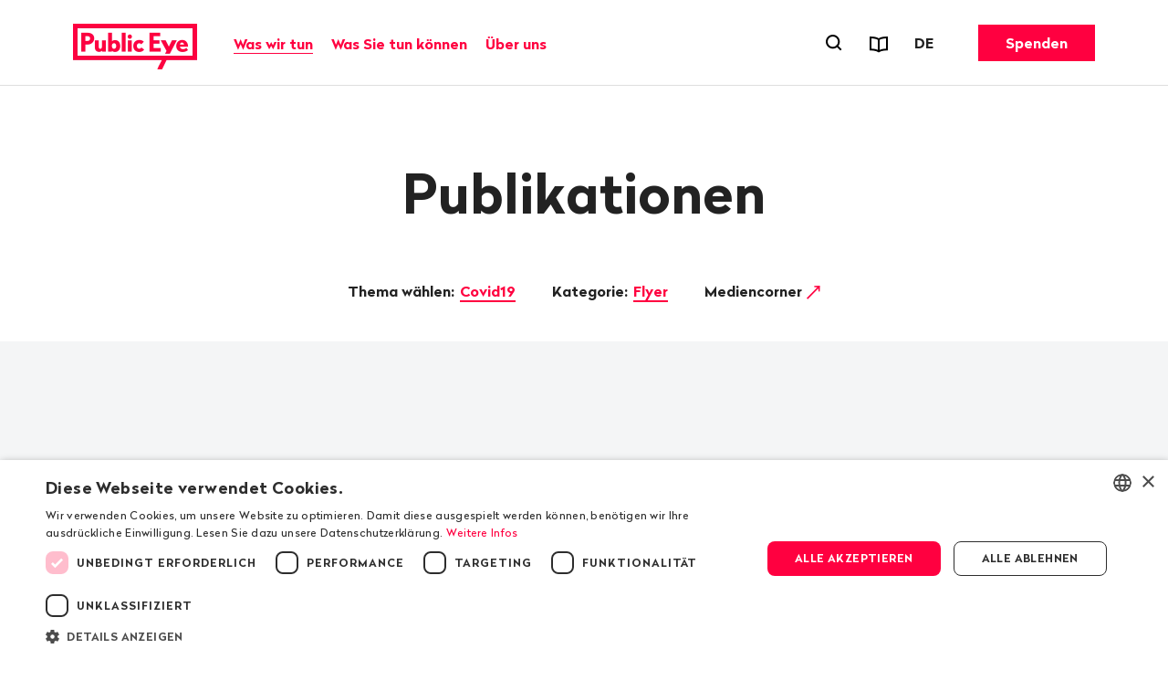

--- FILE ---
content_type: text/html; charset=utf-8
request_url: https://www.publiceye.ch/de/publikationen/publication-topic-covid19/publication-category-flyer
body_size: 9324
content:
<!DOCTYPE html>
<html itemscope="" lang="de" class="no-js theme">
<head>
    <meta charset="utf-8">

<!-- 
	—————————————————————————————————————————————————
	RTP GmbH | www.rtp.ch
	TYPO3 Application Development and Hosting
	—————————————————————————————————————————————————
	Hinderling Volkart AG | www.hinderlingvolkart.com
	Concept, Design and Frontend Development
	—————————————————————————————————————————————————

	This website is powered by TYPO3 - inspiring people to share!
	TYPO3 is a free open source Content Management Framework initially created by Kasper Skaarhoj and licensed under GNU/GPL.
	TYPO3 is copyright 1998-2026 of Kasper Skaarhoj. Extensions are copyright of their respective owners.
	Information and contribution at https://typo3.org/
-->

<link rel="icon" href="/_assets/e1d2467b52544dba28aa6a0d9dee112a/assets/img/graphics/favicon.ico" type="image/vnd.microsoft.icon">
<title>Publikationen | Public Eye</title>
<meta property="og:image" content="https://img.publiceye.ch/AdPTOVTvuapoMuzNlG1mk0BoVnkvQuZjkIv5BhxOjMw/rt:fill/w:1200/h:630/cb:b0ea4c3827c1b458b36533325060e8a02e9701a4/plain/https://www.publiceye.ch/fileadmin/img/PublicEye/Keyvisual_Public_Eye.png">
<meta property="og:image:url" content="https://img.publiceye.ch/AdPTOVTvuapoMuzNlG1mk0BoVnkvQuZjkIv5BhxOjMw/rt:fill/w:1200/h:630/cb:b0ea4c3827c1b458b36533325060e8a02e9701a4/plain/https://www.publiceye.ch/fileadmin/img/PublicEye/Keyvisual_Public_Eye.png">
<meta property="og:image:width" content="1200c">
<meta property="og:image:height" content="630c">
<meta property="og:type" content="website">
<meta property="og:title" content="Publikationen">
<meta property="og:description" content="Public Eye Reports und Publikationen">
<meta property="og:url" content="https://www.publiceye.ch/de/publikationen/publication-topic-covid19/publication-category-flyer">
<meta name="twitter:image" content="https://img.publiceye.ch/r-T7yIHiPccl0ZHQhh5APF7beuyKlVRV8fKyT1rOinE/rt:fill/w:1200/h:675/cb:b0ea4c3827c1b458b36533325060e8a02e9701a4/plain/https://www.publiceye.ch/fileadmin/img/PublicEye/Keyvisual_Public_Eye.png">
<meta name="twitter:title" content="Publikationen">
<meta name="twitter:description" content="Public Eye Reports und Publikationen">
<meta name="generator" content="TYPO3 CMS">
<meta name="description" content="Public Eye Reports und Publikationen">
<meta name="robots" content="index,follow">
<meta name="viewport" content="width=device-width, initial-scale=1.0">
<meta name="language" content="de-CH">
<meta name="format-detection" content="telephone=no">
<meta name="copyright" content="2026">


<link rel="stylesheet" href="/_assets/e1d2467b52544dba28aa6a0d9dee112a/assets/css/ui.css?1769088276" media="all">






<script type="text/javascript" charset="UTF-8" src="//geo.cookie-script.com/s/00579b78f474fcf3e9c44a63ba4c3bd4.js?country=us&region=eu"></script>            <meta name="twitter:card" content="summary_large_image"><link href="https://img.publiceye.ch/I5dPuoFvGciKx1daQaE_dS96h3L3l2POcoCxUwc5DPI/rt:fit/cb:c69f9f547aaa7f0ab52405e2627cc136f84800dc/plain/https://www.publiceye.ch/_assets/e1d2467b52544dba28aa6a0d9dee112a/assets/img/graphics/favicon-32x32.png" rel="icon" sizes="32x32" type="image/png"><link href="https://img.publiceye.ch/KzHSBiPZt0gcCrfZ16UIzLcudVUTNEqSIDdH0gE2h6E/rt:fit/cb:6760d9fec9e0c0ea2f6666e5ef3a4dbf7a79c2f1/plain/https://www.publiceye.ch/_assets/e1d2467b52544dba28aa6a0d9dee112a/assets/img/graphics/favicon-16x16.png" rel="icon" sizes="16x16" type="image/png"><link href="https://img.publiceye.ch/8Wm0w7h5NV0VNVb5L0nxrV-lakMuaWZo6v039Sz5jME/rt:fit/cb:7313a211ab51fddc181ee79776eec17166ca575c/plain/https://www.publiceye.ch/_assets/e1d2467b52544dba28aa6a0d9dee112a/assets/img/graphics/apple-touch-icon.png" rel="apple-touch-icon" type="image/png">            <!--[if !HTML5]>
                <meta content="IE=edge,chrome=1" http-equiv="X-UA-Compatible">
            <![endif]--><!-- Matomo -->
<script>
    var _paq = _paq || [];
    _paq.push(["setCookieDomain", "*.publiceye.ch"]);
    _paq.push(["setDomains", ["*.publiceye.ch"]]);
    _paq.push(['trackPageView']);
    _paq.push(['enableLinkTracking']);
    (function() {
        var u="https://analytics.rtp.ch/";
        _paq.push(['setTrackerUrl', u+'piwik.php']);_paq.push(['setSiteId', '20']);
        var d=document, g=d.createElement('script'), s=d.getElementsByTagName('script')[0];
        g.type='text/javascript'; g.async=true; g.defer=true; g.src=u+'piwik.js'; s.parentNode.insertBefore(g,s);
    })();
</script>
<!-- End Matomo Code -->
<link rel="canonical" href="https://www.publiceye.ch/de/publikationen/publication-topic-covid19/publication-category-flyer">

<link rel="alternate" hreflang="de-CH" href="https://www.publiceye.ch/de/publikationen/publication-topic-covid19/publication-category-flyer">
<link rel="alternate" hreflang="fr-FR" href="https://www.publiceye.ch/fr/publications/publication-topic-covid19/publication-category-depliant">
<link rel="alternate" hreflang="en-US" href="https://www.publiceye.ch/en/publications?tx_rtpconfigpubliceye_publication%5Baction%5D=list&amp;tx_rtpconfigpubliceye_publication%5Bcategory%5D=393&amp;tx_rtpconfigpubliceye_publication%5Bcontroller%5D=Publication&amp;tx_rtpconfigpubliceye_publication%5Btopic%5D=438&amp;cHash=50b2d7e8e87b609014cd24b40c9dbb11">
<link rel="alternate" hreflang="x-default" href="https://www.publiceye.ch/de/publikationen/publication-topic-covid19/publication-category-flyer">
</head>
<body>


<div id="body">

    <header id="header" class="Header" data-js-HeaderMenu>
        

    <p aria-level="1" class="visuallyhidden" role="heading">
        Navigieren auf publiceye.ch
    </p>
    <nav aria-describedby="Skiplinks--h2" class="Skiplinks" data-js-skiplinks id="Skiplinks">
        <p aria-level="2" class="visuallyhidden" id="Skiplinks--h2" role="heading">
            Schnellnavigation
        </p>
        <ul>
            <li>
                <a accesskey="1" title="[ALT + 1]" href="#main-content">
                    Inhalt
                </a>
            </li>
            <li>
                <a accesskey="2" title="[ALT + 2]" href="/de/">
                    Startseite
                </a>
            </li>
            <li>
                <a accesskey="3" title="[ALT + 3]" href="#headermainnav">
                    Navigation
                </a>
            </li>
            <li>
                
                <a accesskey="4" title="[ALT + 4]" href="/de/">
                    Sitemap
                </a>
            </li>
            <li>
                <a href="#searchOverlay" title="[ALT + 5]" accesskey="5" aria-expanded="false" data-js-flyout
                   data-flyout='{"focusInside":"input"}'>
                    Suche
                </a>
            </li>
        </ul>
    </nav>
    <div class="Header--menurow Header--menurow-mainmenu">
        <div class="Header--inner">
            <div class="Header--nav" data-js-autobreak="small">
                <div class="Header--nav--mainnav">
                    <a id="headerlogo" class="HeaderLogo" title="Public Eye, zur Homepage" href="/de/">
                        <img class="HeaderLogo-image HeaderLogo-image-desktop" alt="Public Eye, zur Homepage" src="https://img.publiceye.ch/T1yHnfLSA4SdI6N6DST-Qsd4wA5pdi7AmumzVDoNpYU/rt:force/w:272/h:100/cb:471ea7925a929f39a8923025681dc2b4c6e764d5/plain/https://www.publiceye.ch/_assets/e1d2467b52544dba28aa6a0d9dee112a/assets/img/logo/2x/Public_Eye_logo.png" width="272" height="100" />
                        <img class="HeaderLogo-image HeaderLogo-image-mobile" alt="Public Eye, zur Homepage" src="https://img.publiceye.ch/T11n_Qv6Wy95bTLUxfhATBH-CvjyETnNt0V4987G_uA/rt:force/w:172/h:60/cb:8f6a2e35fa8a6e0d0a48562fc1bb1e0eff811053/plain/https://www.publiceye.ch/_assets/e1d2467b52544dba28aa6a0d9dee112a/assets/img/logo/2x/Public_Eye_logo_Mobile.png" width="172" height="60" />
                    </a>

                    <nav class="HeaderMainNav subpage" id="headermainnav">
                        <p aria-level="2" class="visuallyhidden" role="heading">
                            Hauptnavigation
                        </p>
                        <ul class="HeaderMainNav--list"><li><button class="HeaderMainNav--link is-active" data-js-HeaderMenu-flyout-trigger="flyout2" type="button"><span class="HeaderMainNav--link--text">Was wir tun</span></button></li><li><button class="HeaderMainNav--link" data-js-HeaderMenu-flyout-trigger="flyout3" type="button"><span class="HeaderMainNav--link--text">Was Sie tun können</span></button></li><li><button class="HeaderMainNav--link" data-js-HeaderMenu-flyout-trigger="flyout2523" type="button"><span class="HeaderMainNav--link--text">Über uns</span></button></li></ul>

                        
                            <div class="HeaderMainNav--flyout" data-js-HeaderMenu-flyout="flyout2">
                                <div class="HeaderMainNav--flyout--inner">
                                    <nav class="HeaderMainNav--flyout--nav">
                                        
                                            
                                            
                                                    <div class="HeaderMainNav--flyout--section" style="order: 1;" data-page-id="2504">
                                                        <h3 class="HeaderMainNav--flyout--title">Unsere Publikationen</h3>
                                                        <ul class="HeaderMainNav--flyout--list">
                                                            
                                                                <li>
                                                                    
                                                                    <a class="HeaderMainNav--flyout--link"
                                                                       href="/de/publikationen/magazin" >
                                                                      Magazin
                                                                    </a>
                                                                </li>
                                                            
                                                                <li>
                                                                    
                                                                    <a class="HeaderMainNav--flyout--link"
                                                                       href="/de/was-wir-tun/unsere-publikationen/public-eye-jahresbericht" >
                                                                      Jahresbericht
                                                                    </a>
                                                                </li>
                                                            
                                                                <li>
                                                                    
                                                                    <a class="HeaderMainNav--flyout--link"
                                                                       href="/de/wir-muessen-reden-public-eye-spricht-klartext" >
                                                                      Podcast: Wir müssen reden.
                                                                    </a>
                                                                </li>
                                                            
                                                                <li>
                                                                    
                                                                    <a class="HeaderMainNav--flyout--link"
                                                                       href="/de/standpunkte" >
                                                                      Blog «Standpunkte»
                                                                    </a>
                                                                </li>
                                                            
                                                                <li>
                                                                    
                                                                    <a class="HeaderMainNav--flyout--link is-active"
                                                                       href="/de/publikationen" >
                                                                      Reports & Flyer
                                                                    </a>
                                                                </li>
                                                            
                                                                <li>
                                                                    
                                                                    <a class="HeaderMainNav--flyout--link"
                                                                       href="/de/newsletter" >
                                                                      Newsletter
                                                                    </a>
                                                                </li>
                                                            
                                                                <li>
                                                                    
                                                                    <a class="HeaderMainNav--flyout--link"
                                                                       href="/de/was-wir-tun/folgen-sie-uns" >
                                                                      Social Media
                                                                    </a>
                                                                </li>
                                                            
                                                                <li>
                                                                    
                                                                    <a class="HeaderMainNav--flyout--link"
                                                                       href="/de/was-sie-tun-koennen/bildung" >
                                                                      Schulmaterial
                                                                    </a>
                                                                </li>
                                                            
                                                        </ul>
                                                    </div>
                                                
                                        
                                            
                                            
                                                    <div class="HeaderMainNav--flyout--section" style="order: 4;" data-page-id="2514">
                                                        <h3 class="HeaderMainNav--flyout--title">Unsere Auftritte</h3>
                                                        <ul class="HeaderMainNav--flyout--list">
                                                            
                                                                <li>
                                                                    
                                                                    <a class="HeaderMainNav--flyout--link"
                                                                       href="/de/was-sie-tun-koennen/schulbesuche" >
                                                                      Schulbesuche
                                                                    </a>
                                                                </li>
                                                            
                                                                <li>
                                                                    
                                                                    <a class="HeaderMainNav--flyout--link"
                                                                       href="/de/events" >
                                                                      Events
                                                                    </a>
                                                                </li>
                                                            
                                                        </ul>
                                                    </div>
                                                
                                        
                                            
                                            
                                                    
                                                        <div class="HeaderMainNav--flyout--section" style="order: 1;" data-page-id="4">
                                                            <h3 class="HeaderMainNav--flyout--title">Unsere Themen</h3>
                                                            <ul class="HeaderMainNav--flyout--list">
                                                                
                                                                    
                                                                        <li>
                                                                            <a class="HeaderMainNav--flyout--link" href="/de/themen/agrarrohstoffe" >Agrarrohstoffe</a>
                                                                        </li>
                                                                    
                                                                
                                                                    
                                                                        <li>
                                                                            <a class="HeaderMainNav--flyout--link" href="/de/themen/corporate-capture" >Corporate Capture</a>
                                                                        </li>
                                                                    
                                                                
                                                                    
                                                                        <li>
                                                                            <a class="HeaderMainNav--flyout--link" href="/de/themen/handelspolitik" >Handelspolitik</a>
                                                                        </li>
                                                                    
                                                                
                                                                    
                                                                        <li>
                                                                            <a class="HeaderMainNav--flyout--link" href="/de/was-wir-tun/investigation-award" >Investigation Award</a>
                                                                        </li>
                                                                    
                                                                
                                                                    
                                                                        <li>
                                                                            <a class="HeaderMainNav--flyout--link" href="/de/themen/konzernverantwortung" >Konzernverantwortung</a>
                                                                        </li>
                                                                    
                                                                
                                                                    
                                                                        <li>
                                                                            <a class="HeaderMainNav--flyout--link" href="/de/themen/korruption" >Korruption</a>
                                                                        </li>
                                                                    
                                                                
                                                                    
                                                                        <li>
                                                                            <a class="HeaderMainNav--flyout--link" href="/de/themen/kritischer-konsum" >Kritischer Konsum</a>
                                                                        </li>
                                                                    
                                                                
                                                            </ul>
                                                        </div>
                                                    
                                                        <div class="HeaderMainNav--flyout--section" style="order: 1;" data-page-id="4">
                                                            <span class="HeaderMainNav--flyout--title">&nbsp;</span>
                                                            <ul class="HeaderMainNav--flyout--list">
                                                                
                                                                    
                                                                        <li>
                                                                            <a class="HeaderMainNav--flyout--link" href="/de/themen/mode" >Mode</a>
                                                                        </li>
                                                                    
                                                                
                                                                    
                                                                        <li>
                                                                            <a class="HeaderMainNav--flyout--link" href="/de/themen/pestizide" >Pestizide</a>
                                                                        </li>
                                                                    
                                                                
                                                                    
                                                                        <li>
                                                                            <a class="HeaderMainNav--flyout--link" href="/de/themen/pharmaindustrie" >Pharmaindustrie</a>
                                                                        </li>
                                                                    
                                                                
                                                                    
                                                                        <li>
                                                                            <a class="HeaderMainNav--flyout--link" href="/de/themen/rohstoffe" >Rohstoffe</a>
                                                                        </li>
                                                                    
                                                                
                                                                    
                                                                        <li>
                                                                            <a class="HeaderMainNav--flyout--link" href="/de/themen/saatgut" >Saatgut</a>
                                                                        </li>
                                                                    
                                                                
                                                                    
                                                                        <li>
                                                                            <a class="HeaderMainNav--flyout--link" href="/de/themen/ukraine" >Ukraine</a>
                                                                        </li>
                                                                    
                                                                
                                                                    
                                                                        <li>
                                                                            <a class="HeaderMainNav--flyout--link" href="/de/archiv" >Archiv</a>
                                                                        </li>
                                                                    
                                                                
                                                            </ul>
                                                        </div>
                                                    
                                                
                                        
                                    </nav>
                                    <button class="HeaderMainNav--flyout--close" data-js-HeaderMenu-flyout-trigger="flyout2" type="button">
                                        <span class="visuallyhidden">Schliessen</span>
                                    </button>
                                </div>
                            </div>
                        
                            <div class="HeaderMainNav--flyout" data-js-HeaderMenu-flyout="flyout3">
                                <div class="HeaderMainNav--flyout--inner">
                                    <nav class="HeaderMainNav--flyout--nav">
                                        
                                            
                                            
                                                    <div class="HeaderMainNav--flyout--section" style="order: 1;" data-page-id="2537">
                                                        <h3 class="HeaderMainNav--flyout--title">Mitgliedschaft</h3>
                                                        <ul class="HeaderMainNav--flyout--list">
                                                            
                                                                <li>
                                                                    
                                                                    <a class="HeaderMainNav--flyout--link"
                                                                       href="/de/was-sie-tun-koennen/mitgliedschaft" >
                                                                      Mitglied werden
                                                                    </a>
                                                                </li>
                                                            
                                                                <li>
                                                                    
                                                                    <a class="HeaderMainNav--flyout--link"
                                                                       href="/de/was-sie-tun-koennen/mitgliedschaft/geschenkmitgliedschaft" >
                                                                      Mitgliedschaft verschenken
                                                                    </a>
                                                                </li>
                                                            
                                                                <li>
                                                                    
                                                                    <a class="HeaderMainNav--flyout--link"
                                                                       href="/de/was-sie-tun-koennen/mitgliedschaft/schnupperabo" >
                                                                      Probeabo Magazin
                                                                    </a>
                                                                </li>
                                                            
                                                        </ul>
                                                    </div>
                                                
                                        
                                            
                                            
                                                    <div class="HeaderMainNav--flyout--section" style="order: 1;" data-page-id="2540">
                                                        <h3 class="HeaderMainNav--flyout--title">Spenden und Legate</h3>
                                                        <ul class="HeaderMainNav--flyout--list">
                                                            
                                                                <li>
                                                                    
                                                                    <a class="HeaderMainNav--flyout--link"
                                                                       href="/de/was-sie-tun-koennen/spenden" >
                                                                      Spenden
                                                                    </a>
                                                                </li>
                                                            
                                                                <li>
                                                                    
                                                                    <a class="HeaderMainNav--flyout--link"
                                                                       href="/de/spenden/legate-erbschaften" >
                                                                      Legate und Erbschaften
                                                                    </a>
                                                                </li>
                                                            
                                                        </ul>
                                                    </div>
                                                
                                        
                                            
                                            
                                                    <div class="HeaderMainNav--flyout--section" style="order: 1;" data-page-id="2543">
                                                        <h3 class="HeaderMainNav--flyout--title">Aktiv werden</h3>
                                                        <ul class="HeaderMainNav--flyout--list">
                                                            
                                                                <li>
                                                                    
                                                                    <a class="HeaderMainNav--flyout--link"
                                                                       href="/de/was-wir-tun/folgen-sie-uns" >
                                                                      Folgen Sie uns
                                                                    </a>
                                                                </li>
                                                            
                                                                <li>
                                                                    
                                                                    <a class="HeaderMainNav--flyout--link"
                                                                       href="/de/was-sie-tun-koennen/freiwilliges-engagement" >
                                                                      Sich freiwillig engagieren
                                                                    </a>
                                                                </li>
                                                            
                                                                <li>
                                                                    
                                                                    <a class="HeaderMainNav--flyout--link"
                                                                       href="/de/was-sie-tun-koennen/petitionen-und-mitmachaktionen" >
                                                                      Petitionen unterschreiben
                                                                    </a>
                                                                </li>
                                                            
                                                                <li>
                                                                    
                                                                    <a class="HeaderMainNav--flyout--link"
                                                                       href="/de/bestellung/kaffeeposter-bestellen" >
                                                                      Kaffeeposter bestellen
                                                                    </a>
                                                                </li>
                                                            
                                                                <li>
                                                                    
                                                                    <a class="HeaderMainNav--flyout--link"
                                                                       href="/de/themen/kritischer-konsum" >
                                                                      Kritisch konsumieren
                                                                    </a>
                                                                </li>
                                                            
                                                                <li>
                                                                    
                                                                    <a class="HeaderMainNav--flyout--link"
                                                                       href="/de/was-sie-tun-koennen/bildung" >
                                                                      Jugendliche sensibilisieren
                                                                    </a>
                                                                </li>
                                                            
                                                        </ul>
                                                    </div>
                                                
                                        
                                    </nav>
                                    <button class="HeaderMainNav--flyout--close" data-js-HeaderMenu-flyout-trigger="flyout3" type="button">
                                        <span class="visuallyhidden">Schliessen</span>
                                    </button>
                                </div>
                            </div>
                        
                            <div class="HeaderMainNav--flyout" data-js-HeaderMenu-flyout="flyout2523">
                                <div class="HeaderMainNav--flyout--inner">
                                    <nav class="HeaderMainNav--flyout--nav">
                                        
                                            
                                            
                                                    <div class="HeaderMainNav--flyout--section" style="order: 1;" data-page-id="2501">
                                                        <h3 class="HeaderMainNav--flyout--title">Über uns</h3>
                                                        <ul class="HeaderMainNav--flyout--list">
                                                            
                                                                <li>
                                                                    
                                                                    <a class="HeaderMainNav--flyout--link"
                                                                       href="/de/portrait" >
                                                                      Portrait
                                                                    </a>
                                                                </li>
                                                            
                                                                <li>
                                                                    
                                                                    <a class="HeaderMainNav--flyout--link"
                                                                       href="/de/was-wir-tun/organisation" >
                                                                      Organisation
                                                                    </a>
                                                                </li>
                                                            
                                                                <li>
                                                                    
                                                                    <a class="HeaderMainNav--flyout--link"
                                                                       href="/de/was-wir-tun/organisation/team" >
                                                                      Team
                                                                    </a>
                                                                </li>
                                                            
                                                                <li>
                                                                    
                                                                    <a class="HeaderMainNav--flyout--link"
                                                                       href="/de/was-wir-tun/organisation/vorstand" >
                                                                      Vorstand
                                                                    </a>
                                                                </li>
                                                            
                                                                <li>
                                                                    
                                                                    <a class="HeaderMainNav--flyout--link"
                                                                       href="/de/was-wir-tun/unsere-publikationen/public-eye-jahresbericht" >
                                                                      Jahresbericht
                                                                    </a>
                                                                </li>
                                                            
                                                                <li>
                                                                    
                                                                    <a class="HeaderMainNav--flyout--link"
                                                                       href="/de/was-wir-tun/50-jahre-public-eye" >
                                                                      Geschichte
                                                                    </a>
                                                                </li>
                                                            
                                                                <li>
                                                                    
                                                                    <a class="HeaderMainNav--flyout--link"
                                                                       href="/de/was-wir-tun/organisation/jobs" >
                                                                      Jobs
                                                                    </a>
                                                                </li>
                                                            
                                                        </ul>
                                                    </div>
                                                
                                        
                                            
                                            
                                                    <div class="HeaderMainNav--flyout--section" style="order: 1;" data-page-id="2526">
                                                        <h3 class="HeaderMainNav--flyout--title">Service</h3>
                                                        <ul class="HeaderMainNav--flyout--list">
                                                            
                                                                <li>
                                                                    
                                                                    <a class="HeaderMainNav--flyout--link"
                                                                       href="/de/media-corner" >
                                                                      Medien
                                                                    </a>
                                                                </li>
                                                            
                                                                <li>
                                                                    
                                                                    <a class="HeaderMainNav--flyout--link"
                                                                       href="/de/kontakt" >
                                                                      Kontakt & Adressänderung
                                                                    </a>
                                                                </li>
                                                            
                                                                <li>
                                                                    
                                                                    <a class="HeaderMainNav--flyout--link"
                                                                       href="/de/events" >
                                                                      Events
                                                                    </a>
                                                                </li>
                                                            
                                                        </ul>
                                                    </div>
                                                
                                        
                                    </nav>
                                    <button class="HeaderMainNav--flyout--close" data-js-HeaderMenu-flyout-trigger="flyout2523" type="button">
                                        <span class="visuallyhidden">Schliessen</span>
                                    </button>
                                </div>
                            </div>
                        
                    </nav>
                </div>
                <div class="Header--nav--services">
                    <ul class="HeaderMetaNav">
                        <li class="HeaderMetaNav--item">
                            <button class="HeaderMetaNav--link-search SearchMenuToggle"
                                    data-js-HeaderMenu-search-trigger
                                    data-title="Suchformular öffnen"
                                    type="button">
                                <span class="visuallyhidden">
                                    Suchformular öffnen
                                </span>
                            </button>
                        </li>
                        <li class="HeaderMetaNav--item">
                            <a data-title="Reports &amp; Flyer" class="HeaderMetaNav--link" href="/de/publikationen">
                                <span class="Icon" data-icon="publications"></span>
                                <span class="visuallyhidden">
                                    Reports & Flyer
                                </span>
                            </a>
                        </li>
                        <li class="HeaderMetaNav--item">
                            <div class="DropDown LanguageSwitch" data-js-DropDown>
                                <button class="DropDown--trigger" data-js-DropDown-trigger
                                        data-title="Sprache"
                                        type="button">
                                    <span aria-hidden="true" class="DropDown--trigger--label">
                                        DE
                                    </span>
                                    <span class="visuallyhidden">
                                        Sprache wechseln. Aktuell gewählte Sprache ist: DE
                                    </span>
                                </button>

                                <div class="DropDown--dropdown" data-js-DropDown-container>
                                    <ul class="DropDown--list">
                                        
                                            
                                                <li class="DropDown--list--item">
                                                    <a href="/de/publikationen/publication-topic-covid19/publication-category-flyer" class="DropDown--link"
                                                       data-lang="DE">Deutsch</a>
                                                </li>
                                            
                                        
                                            
                                                <li class="DropDown--list--item">
                                                    <a href="/fr/publications/publication-topic-covid19/publication-category-depliant" class="DropDown--link"
                                                       data-lang="FR">Français</a>
                                                </li>
                                            
                                        
                                            
                                                <li class="DropDown--list--item">
                                                    <a href="/en/publications?tx_rtpconfigpubliceye_publication%5Baction%5D=list&amp;tx_rtpconfigpubliceye_publication%5Bcategory%5D=393&amp;tx_rtpconfigpubliceye_publication%5Bcontroller%5D=Publication&amp;tx_rtpconfigpubliceye_publication%5Btopic%5D=438&amp;cHash=50b2d7e8e87b609014cd24b40c9dbb11" class="DropDown--link"
                                                       data-lang="EN">English</a>
                                                </li>
                                            
                                        
                                    </ul>
                                    <button class="DropDown--close" data-js-DropDown-trigger>
                                        Schliessen
                                    </button>
                                </div>
                            </div>
                        </li>
                    </ul>
                    <a href="/de/was-sie-tun-koennen/spenden" class="Button HeaderCTA">Spenden</a>
                </div>
                <div class="Header--nav--mobile">
                    <button class="MobileMenuToggle" data-js-HeaderMenu-mobile-trigger type="button">
                        <span class="visuallyhidden">Menu öffnen</span>
                        <span class="MobileMenuToggle--line"></span>
                        <span class="MobileMenuToggle--line"></span>
                        <span class="MobileMenuToggle--line"></span>
                    </button>
                </div>
            </div>
        </div>
    </div>

    

    <div class="Header--search" data-js-HeaderMenu-search-container>
        <div class="HeaderSearchbar">
            <div class="HeaderSearchbar--inner">
                <div class="HeaderSearchbar--form">
                    <label class="visuallyhidden" for="desktopsearch">
                        Suchbegriff
                    </label>
                    <input disabled="disabled" class="HeaderSearchbar--input addsearch" id="desktopsearch"
                           placeholder="Suchbegriff" type="text">
                    <button class="HeaderSearchbar--submit" title="Suchen"
                            type="submit">
                        <span class="visuallyhidden">
                            Suchen
                        </span>
                    </button>
                </div>
            </div>
        </div>
        <button class="HeaderSearchbar--close" data-js-HeaderMenu-search-trigger>
            Suche schliessen
        </button>
    </div>
    <div aria-hidden="true" class="HeaderMobile" data-js-HeaderMenu-mobile-container id="headermobile">
        <div class="HeaderMobile--inner">
            <div class="HeaderSearchbar">
                <div class="HeaderSearchbar--inner">
                    <div class="HeaderSearchbar--form">
                        <label class="visuallyhidden" for="mobilesearch">
                            Suchbegriff
                        </label>
                        <input disabled="disabled" class="HeaderSearchbar--input addsearch" id="mobilesearch"
                               placeholder="Suchbegriff" type="text">
                        <button class="HeaderSearchbar--submit" title="Suchen"
                                type="submit">
                            <span class="visuallyhidden">
                                Suchen
                            </span>
                        </button>
                    </div>
                </div>
            </div>
            <nav class="HeaderMobile--nav">
                <ul class="HeaderMobile--navlist">

                    
                        <li class="HeaderMobile--navlist--item HeaderMobile--navlist--item--dropdown js-collapsible" data-collapsible-options='{&quot;scrollToView&quot;:false}'>
                            <button class="HeaderMobile--navlist--link js-collapsible--toggle">Was wir tun</button>
                            <div class="HeaderMobile--categories js-collapsible--container" data-page-id="2">
                                
                                    <h3 class="HeaderMobile--category--title">Unsere Publikationen</h3>
                                    <ul class="HeaderMobile--categorylist">
                                        
                                                
                                                    <li class="HeaderMobile--categorylist--item">
                                                        <a class="HeaderMobile--categorylist--link" href="/de/publikationen/magazin">Magazin</a>
                                                    </li>
                                                
                                                    <li class="HeaderMobile--categorylist--item">
                                                        <a class="HeaderMobile--categorylist--link" href="/de/was-wir-tun/unsere-publikationen/public-eye-jahresbericht">Jahresbericht</a>
                                                    </li>
                                                
                                                    <li class="HeaderMobile--categorylist--item">
                                                        <a class="HeaderMobile--categorylist--link" href="/de/wir-muessen-reden-public-eye-spricht-klartext">Podcast: Wir müssen reden.</a>
                                                    </li>
                                                
                                                    <li class="HeaderMobile--categorylist--item">
                                                        <a class="HeaderMobile--categorylist--link" href="/de/standpunkte">Blog «Standpunkte»</a>
                                                    </li>
                                                
                                                    <li class="HeaderMobile--categorylist--item is-active">
                                                        <a class="HeaderMobile--categorylist--link" href="/de/publikationen">Reports & Flyer</a>
                                                    </li>
                                                
                                                    <li class="HeaderMobile--categorylist--item">
                                                        <a class="HeaderMobile--categorylist--link" href="/de/newsletter">Newsletter</a>
                                                    </li>
                                                
                                                    <li class="HeaderMobile--categorylist--item">
                                                        <a class="HeaderMobile--categorylist--link" href="/de/was-wir-tun/folgen-sie-uns">Social Media</a>
                                                    </li>
                                                
                                                    <li class="HeaderMobile--categorylist--item">
                                                        <a class="HeaderMobile--categorylist--link" href="/de/was-sie-tun-koennen/bildung">Schulmaterial</a>
                                                    </li>
                                                
                                            
                                    </ul>
                                
                                    <h3 class="HeaderMobile--category--title">Unsere Auftritte</h3>
                                    <ul class="HeaderMobile--categorylist">
                                        
                                                
                                                    <li class="HeaderMobile--categorylist--item">
                                                        <a class="HeaderMobile--categorylist--link" href="/de/was-sie-tun-koennen/schulbesuche">Schulbesuche</a>
                                                    </li>
                                                
                                                    <li class="HeaderMobile--categorylist--item">
                                                        <a class="HeaderMobile--categorylist--link" href="/de/events">Events</a>
                                                    </li>
                                                
                                            
                                    </ul>
                                
                                    <h3 class="HeaderMobile--category--title">Unsere Themen</h3>
                                    <ul class="HeaderMobile--categorylist">
                                        
                                                
                                                    
                                                        
                                                            <li class="HeaderMobile--categorylist--item">
                                                                <a class="HeaderMobile--categorylist--link" href="/de/themen/agrarrohstoffe">Agrarrohstoffe</a>
                                                            </li>
                                                        
                                                    
                                                        
                                                            <li class="HeaderMobile--categorylist--item">
                                                                <a class="HeaderMobile--categorylist--link" href="/de/themen/corporate-capture">Corporate Capture</a>
                                                            </li>
                                                        
                                                    
                                                        
                                                            <li class="HeaderMobile--categorylist--item">
                                                                <a class="HeaderMobile--categorylist--link" href="/de/themen/handelspolitik">Handelspolitik</a>
                                                            </li>
                                                        
                                                    
                                                        
                                                            <li class="HeaderMobile--categorylist--item">
                                                                <a class="HeaderMobile--categorylist--link" href="/de/was-wir-tun/investigation-award">Investigation Award</a>
                                                            </li>
                                                        
                                                    
                                                        
                                                            <li class="HeaderMobile--categorylist--item">
                                                                <a class="HeaderMobile--categorylist--link" href="/de/themen/konzernverantwortung">Konzernverantwortung</a>
                                                            </li>
                                                        
                                                    
                                                        
                                                            <li class="HeaderMobile--categorylist--item">
                                                                <a class="HeaderMobile--categorylist--link" href="/de/themen/korruption">Korruption</a>
                                                            </li>
                                                        
                                                    
                                                        
                                                            <li class="HeaderMobile--categorylist--item">
                                                                <a class="HeaderMobile--categorylist--link" href="/de/themen/kritischer-konsum">Kritischer Konsum</a>
                                                            </li>
                                                        
                                                    
                                                
                                                    
                                                        
                                                            <li class="HeaderMobile--categorylist--item">
                                                                <a class="HeaderMobile--categorylist--link" href="/de/themen/mode">Mode</a>
                                                            </li>
                                                        
                                                    
                                                        
                                                            <li class="HeaderMobile--categorylist--item">
                                                                <a class="HeaderMobile--categorylist--link" href="/de/themen/pestizide">Pestizide</a>
                                                            </li>
                                                        
                                                    
                                                        
                                                            <li class="HeaderMobile--categorylist--item">
                                                                <a class="HeaderMobile--categorylist--link" href="/de/themen/pharmaindustrie">Pharmaindustrie</a>
                                                            </li>
                                                        
                                                    
                                                        
                                                            <li class="HeaderMobile--categorylist--item">
                                                                <a class="HeaderMobile--categorylist--link" href="/de/themen/rohstoffe">Rohstoffe</a>
                                                            </li>
                                                        
                                                    
                                                        
                                                            <li class="HeaderMobile--categorylist--item">
                                                                <a class="HeaderMobile--categorylist--link" href="/de/themen/saatgut">Saatgut</a>
                                                            </li>
                                                        
                                                    
                                                        
                                                            <li class="HeaderMobile--categorylist--item">
                                                                <a class="HeaderMobile--categorylist--link" href="/de/themen/ukraine">Ukraine</a>
                                                            </li>
                                                        
                                                    
                                                        
                                                            <li class="HeaderMobile--categorylist--item">
                                                                <a class="HeaderMobile--categorylist--link" href="/de/archiv">Archiv</a>
                                                            </li>
                                                        
                                                    
                                                
                                            
                                    </ul>
                                
                            </div>
                        </li>
                    
                        <li class="HeaderMobile--navlist--item HeaderMobile--navlist--item--dropdown js-collapsible" data-collapsible-options='{&quot;scrollToView&quot;:false}'>
                            <button class="HeaderMobile--navlist--link js-collapsible--toggle">Was Sie tun können</button>
                            <div class="HeaderMobile--categories js-collapsible--container" data-page-id="3">
                                
                                    <h3 class="HeaderMobile--category--title">Mitgliedschaft</h3>
                                    <ul class="HeaderMobile--categorylist">
                                        
                                                
                                                    <li class="HeaderMobile--categorylist--item">
                                                        <a class="HeaderMobile--categorylist--link" href="/de/was-sie-tun-koennen/mitgliedschaft">Mitglied werden</a>
                                                    </li>
                                                
                                                    <li class="HeaderMobile--categorylist--item">
                                                        <a class="HeaderMobile--categorylist--link" href="/de/was-sie-tun-koennen/mitgliedschaft/geschenkmitgliedschaft">Mitgliedschaft verschenken</a>
                                                    </li>
                                                
                                                    <li class="HeaderMobile--categorylist--item">
                                                        <a class="HeaderMobile--categorylist--link" href="/de/was-sie-tun-koennen/mitgliedschaft/schnupperabo">Probeabo Magazin</a>
                                                    </li>
                                                
                                            
                                    </ul>
                                
                                    <h3 class="HeaderMobile--category--title">Spenden und Legate</h3>
                                    <ul class="HeaderMobile--categorylist">
                                        
                                                
                                                    <li class="HeaderMobile--categorylist--item">
                                                        <a class="HeaderMobile--categorylist--link" href="/de/was-sie-tun-koennen/spenden">Spenden</a>
                                                    </li>
                                                
                                                    <li class="HeaderMobile--categorylist--item">
                                                        <a class="HeaderMobile--categorylist--link" href="/de/spenden/legate-erbschaften">Legate und Erbschaften</a>
                                                    </li>
                                                
                                            
                                    </ul>
                                
                                    <h3 class="HeaderMobile--category--title">Aktiv werden</h3>
                                    <ul class="HeaderMobile--categorylist">
                                        
                                                
                                                    <li class="HeaderMobile--categorylist--item">
                                                        <a class="HeaderMobile--categorylist--link" href="/de/was-wir-tun/folgen-sie-uns">Folgen Sie uns</a>
                                                    </li>
                                                
                                                    <li class="HeaderMobile--categorylist--item">
                                                        <a class="HeaderMobile--categorylist--link" href="/de/was-sie-tun-koennen/freiwilliges-engagement">Sich freiwillig engagieren</a>
                                                    </li>
                                                
                                                    <li class="HeaderMobile--categorylist--item">
                                                        <a class="HeaderMobile--categorylist--link" href="/de/was-sie-tun-koennen/petitionen-und-mitmachaktionen">Petitionen unterschreiben</a>
                                                    </li>
                                                
                                                    <li class="HeaderMobile--categorylist--item">
                                                        <a class="HeaderMobile--categorylist--link" href="/de/bestellung/kaffeeposter-bestellen">Kaffeeposter bestellen</a>
                                                    </li>
                                                
                                                    <li class="HeaderMobile--categorylist--item">
                                                        <a class="HeaderMobile--categorylist--link" href="/de/themen/kritischer-konsum">Kritisch konsumieren</a>
                                                    </li>
                                                
                                                    <li class="HeaderMobile--categorylist--item">
                                                        <a class="HeaderMobile--categorylist--link" href="/de/was-sie-tun-koennen/bildung">Jugendliche sensibilisieren</a>
                                                    </li>
                                                
                                            
                                    </ul>
                                
                            </div>
                        </li>
                    
                        <li class="HeaderMobile--navlist--item HeaderMobile--navlist--item--dropdown js-collapsible" data-collapsible-options='{&quot;scrollToView&quot;:false}'>
                            <button class="HeaderMobile--navlist--link js-collapsible--toggle">Über uns</button>
                            <div class="HeaderMobile--categories js-collapsible--container" data-page-id="2523">
                                
                                    <h3 class="HeaderMobile--category--title">Über uns</h3>
                                    <ul class="HeaderMobile--categorylist">
                                        
                                                
                                                    <li class="HeaderMobile--categorylist--item">
                                                        <a class="HeaderMobile--categorylist--link" href="/de/portrait">Portrait</a>
                                                    </li>
                                                
                                                    <li class="HeaderMobile--categorylist--item">
                                                        <a class="HeaderMobile--categorylist--link" href="/de/was-wir-tun/organisation">Organisation</a>
                                                    </li>
                                                
                                                    <li class="HeaderMobile--categorylist--item">
                                                        <a class="HeaderMobile--categorylist--link" href="/de/was-wir-tun/organisation/team">Team</a>
                                                    </li>
                                                
                                                    <li class="HeaderMobile--categorylist--item">
                                                        <a class="HeaderMobile--categorylist--link" href="/de/was-wir-tun/organisation/vorstand">Vorstand</a>
                                                    </li>
                                                
                                                    <li class="HeaderMobile--categorylist--item">
                                                        <a class="HeaderMobile--categorylist--link" href="/de/was-wir-tun/unsere-publikationen/public-eye-jahresbericht">Jahresbericht</a>
                                                    </li>
                                                
                                                    <li class="HeaderMobile--categorylist--item">
                                                        <a class="HeaderMobile--categorylist--link" href="/de/was-wir-tun/50-jahre-public-eye">Geschichte</a>
                                                    </li>
                                                
                                                    <li class="HeaderMobile--categorylist--item">
                                                        <a class="HeaderMobile--categorylist--link" href="/de/was-wir-tun/organisation/jobs">Jobs</a>
                                                    </li>
                                                
                                            
                                    </ul>
                                
                                    <h3 class="HeaderMobile--category--title">Service</h3>
                                    <ul class="HeaderMobile--categorylist">
                                        
                                                
                                                    <li class="HeaderMobile--categorylist--item">
                                                        <a class="HeaderMobile--categorylist--link" href="/de/media-corner">Medien</a>
                                                    </li>
                                                
                                                    <li class="HeaderMobile--categorylist--item">
                                                        <a class="HeaderMobile--categorylist--link" href="/de/kontakt">Kontakt & Adressänderung</a>
                                                    </li>
                                                
                                                    <li class="HeaderMobile--categorylist--item">
                                                        <a class="HeaderMobile--categorylist--link" href="/de/events">Events</a>
                                                    </li>
                                                
                                            
                                    </ul>
                                
                            </div>
                        </li>
                    
                </ul>
            </nav>
            <nav class="HeaderMobile--lang">
                <span class="visuallyhidden">
                    Sprache wechseln. Aktuell gewählte Sprache ist: DE
                </span>
                <ul class="HeaderMobile--langlist">
                    
                        
                            <li class="HeaderMobile--langlist--item">
                                <a href="/de/publikationen/publication-topic-covid19/publication-category-flyer" class="HeaderMobile--langlist--link is-active">DE</a>
                            </li>
                        
                    
                        
                            <li class="HeaderMobile--langlist--item">
                                <a href="/fr/publications/publication-topic-covid19/publication-category-depliant" class="HeaderMobile--langlist--link">FR</a>
                            </li>
                        
                    
                        
                            <li class="HeaderMobile--langlist--item">
                                <a href="/en/publications?tx_rtpconfigpubliceye_publication%5Baction%5D=list&amp;tx_rtpconfigpubliceye_publication%5Bcategory%5D=393&amp;tx_rtpconfigpubliceye_publication%5Bcontroller%5D=Publication&amp;tx_rtpconfigpubliceye_publication%5Btopic%5D=438&amp;cHash=50b2d7e8e87b609014cd24b40c9dbb11" class="HeaderMobile--langlist--link">EN</a>
                            </li>
                        
                    
                </ul>
            </nav>
            <button class="HeaderMobile--close" data-js-HeaderMenu-mobile-trigger>
                Menu schliessen
            </button>
        </div>
    </div>


    </header>

    
    

    <div class="site-content" id="main-content" role="main">
        
                
                        
    
    

    
            
        

    <div class="SectionTitle center">
        <h1 class="SectionTitle--inner">
            
            
                <span class="SectionTitle--title">
                    Publikationen
                </span>
            
        </h1>

        
    </div>

    


                    
            
        

    


        


    <div class="Filter">
        <div class="Filter--inner">
            

    <div class="Filter--section">
        <span class="Filter-Select--label" id="FilterSelectTopic">
            Thema wählen:
        </span>

        <div class="DropDown Filter-Select--select" data-js-DropDown>
            <button aria-labelledby="FilterSelectTopic" class="DropDown--trigger" data-js-DropDown-trigger
                    type="button">
                <span aria-hidden="true" class="DropDown--trigger--label">
                    
                            Covid19
                        
                </span>
            </button>
            <div class="DropDown--dropdown" data-js-DropDown-container>
                <ul class="DropDown--list">
                    <li class="DropDown--list--item">
                        <a class="DropDown--link" href="/de/publikationen/publication-category-flyer">
                                    <span>
                                        Alle
                                    </span>
                        </a>
                    </li>
                    
                        <li class="DropDown--list--item">
                            <a class="DropDown--link" href="/de/publikationen/publication-topic-agrarrohstoffe/publication-category-flyer">
                                <span>Agrarrohstoffe</span>
                            </a>
                        </li>
                    
                        <li class="DropDown--list--item">
                            <a class="DropDown--link" href="/de/publikationen/publication-topic-biopiraterie/publication-category-flyer">
                                <span>Biopiraterie</span>
                            </a>
                        </li>
                    
                        <li class="DropDown--list--item">
                            <a class="DropDown--link is-selected" href="/de/publikationen/publication-topic-covid19/publication-category-flyer">
                                <span>Covid19</span>
                            </a>
                        </li>
                    
                        <li class="DropDown--list--item">
                            <a class="DropDown--link" href="/de/publikationen/publication-topic-finanzen/publication-category-flyer">
                                <span>Finanzen</span>
                            </a>
                        </li>
                    
                        <li class="DropDown--list--item">
                            <a class="DropDown--link" href="/de/publikationen/publication-topic-handelspolitik/publication-category-flyer">
                                <span>Handelspolitik</span>
                            </a>
                        </li>
                    
                        <li class="DropDown--list--item">
                            <a class="DropDown--link" href="/de/publikationen/publication-topic-klinische-versuche/publication-category-flyer">
                                <span>Klinische Versuche</span>
                            </a>
                        </li>
                    
                        <li class="DropDown--list--item">
                            <a class="DropDown--link" href="/de/publikationen/publication-topic-konzernverantwortung/publication-category-flyer">
                                <span>Konzernverantwortung</span>
                            </a>
                        </li>
                    
                        <li class="DropDown--list--item">
                            <a class="DropDown--link" href="/de/publikationen/publication-topic-tag-korruption/publication-category-flyer">
                                <span>Korruption</span>
                            </a>
                        </li>
                    
                        <li class="DropDown--list--item">
                            <a class="DropDown--link" href="/de/publikationen/publication-topic-kritischer-konsum/publication-category-flyer">
                                <span>Kritischer Konsum</span>
                            </a>
                        </li>
                    
                        <li class="DropDown--list--item">
                            <a class="DropDown--link" href="/de/publikationen/publication-topic-pharmaindustrie/publication-category-flyer">
                                <span>Pharmaindustrie</span>
                            </a>
                        </li>
                    
                        <li class="DropDown--list--item">
                            <a class="DropDown--link" href="/de/publikationen/publication-topic-mode/publication-category-flyer">
                                <span>Mode</span>
                            </a>
                        </li>
                    
                        <li class="DropDown--list--item">
                            <a class="DropDown--link" href="/de/publikationen/publication-topic-pestizide/publication-category-flyer">
                                <span>Pestizide</span>
                            </a>
                        </li>
                    
                        <li class="DropDown--list--item">
                            <a class="DropDown--link" href="/de/publikationen/publication-topic-rohstoffe/publication-category-flyer">
                                <span>Rohstoffe</span>
                            </a>
                        </li>
                    
                        <li class="DropDown--list--item">
                            <a class="DropDown--link" href="/de/publikationen/publication-topic-saatgut/publication-category-flyer">
                                <span>Saatgut</span>
                            </a>
                        </li>
                    
                        <li class="DropDown--list--item">
                            <a class="DropDown--link" href="/de/publikationen/publication-topic-schokolade/publication-category-flyer">
                                <span>Schokolade</span>
                            </a>
                        </li>
                    
                        <li class="DropDown--list--item">
                            <a class="DropDown--link" href="/de/publikationen/publication-topic-ukraine/publication-category-flyer">
                                <span>Ukraine</span>
                            </a>
                        </li>
                    
                </ul>
                <button class="DropDown--close" data-js-DropDown-trigger>
                    Schliessen
                </button>
            </div>
        </div>
    </div>


            

    <div class="Filter--section">
        <span class="Filter-Select--label" id="FilterSelectCategory">
            Kategorie:
        </span>

        <div class="DropDown Filter-Select--select" data-js-DropDown>
            <button aria-labelledby="FilterSelectCategory" class="DropDown--trigger" data-js-DropDown-trigger
                    type="button">
                <span aria-hidden="true" class="DropDown--trigger--label">
                    
                            Flyer
                        
                </span>
            </button>
            <div class="DropDown--dropdown" data-js-DropDown-container>
                <ul class="DropDown--list">
                    <li class="DropDown--list--item">
                        <a class="DropDown--link" href="/de/publikationen/publication-topic-covid19">
                            <span>
                                Alle
                            </span>
                        </a>
                    </li>
                    
                        <li class="DropDown--list--item">
                            <a class="DropDown--link" href="/de/publikationen/publication-topic-covid19/publication-category-magazin">
                                <span>Magazine</span>
                            </a>
                        </li>
                    
                        <li class="DropDown--list--item">
                            <a class="DropDown--link" href="/de/publikationen/publication-topic-covid19/publication-category-report">
                                <span>Reports</span>
                            </a>
                        </li>
                    
                        <li class="DropDown--list--item">
                            <a class="DropDown--link" href="/de/publikationen/publication-topic-covid19/publication-category-factsheet">
                                <span>Factsheets</span>
                            </a>
                        </li>
                    
                        <li class="DropDown--list--item">
                            <a class="DropDown--link is-selected" href="/de/publikationen/publication-topic-covid19/publication-category-flyer">
                                <span>Flyer</span>
                            </a>
                        </li>
                    
                        <li class="DropDown--list--item">
                            <a class="DropDown--link" href="/de/publikationen/publication-topic-covid19/publication-category-jahresbericht">
                                <span>Jahresberichte</span>
                            </a>
                        </li>
                    
                </ul>
                <button class="DropDown--close" data-js-DropDown-trigger>
                    Schliessen
                </button>
            </div>
        </div>
    </div>


            

    <div class="Filter--section">
        <a class="Link Filter-Link" href="/de/media-corner">
            Mediencorner
            <span class="Icon" data-icon="share"></span>
        </a>
    </div>


        </div>
    </div>

    <div class="gray-light l-pane xlarge_gap-top xxlarge_gap-bottom">
        
                

    


            
    </div>


    </div>



    <footer class="Footer" id="footer" role="contentinfo">
        

    <p aria-level="1" class="visuallyhidden" role="heading">
        Fusszeile
    </p>
    <div class="Footer--row Footer--row-nav">
        <div class="Footer--inner">
            <div class="l-FlexGrid">
                <div class="l1of4 l1of2-tablet-portrait l1of1-mobile-narrow">
                    <div class="Footer--contact" itemscope itemtype="http://schema.org/Organization">
                        <p aria-level="2" class="visuallyhidden" role="heading">
                            Kontakt
                        </p>
                        <p class="Footer--contact--company" itemprop="name">
                            Public Eye
                        </p>
                        <address class="Footer--contact--adress" itemprop="address" itemscope
                                 itemtype="http://schema.org/PostalAddress">
                            <span itemprop="streetAddress">
                                Dienerstrasse 12<br />
Postfach
                            </span>
                            <br>
                            <span itemprop="postalCode">8021</span>
                            <span itemprop="addressLocality">Zürich</span>
                        </address>
                        
                            <p class="Footer--contact--phone">
                                <a href="tel:+41 44 2 777 999">
                                    T <span itemprop="telephone">+41 44 2 777 999</span>
                                </a>
                            </p>
                        
                        <p class="Footer--contact--mail">
                            <a class="Link" href="#" data-mailto-token="ocknvq,mqpvcmvBrwdnkegag0ej" data-mailto-vector="2">
                                kontakt@publiceye.ch
                            </a>
                        </p>
                        <p class="Footer--contact--iban">
                            <span>IBAN: CH69 0900 0000 8000 8885 4</span>
                        </p>
                    </div>
                    <ul class="SocialLinks">
                        <li class="SocialLinks--item">
                            <a class="SocialLinks--link fb" target="_blank" title="Facebook" href="https://www.facebook.com/publiceye.ch">
                                <span class="visuallyhidden">
                                    Facebook
                                </span>
                            </a>
                        </li>
                        <li class="SocialLinks--item">
                            <a class="SocialLinks--link instagram" target="_blank" title="Instagram" href="https://www.instagram.com/publiceye_ch/">
                                <span class="visuallyhidden">
                                    Instagram
                                </span>
                            </a>
                        </li>
                        <li class="SocialLinks--item">
                            <a class="SocialLinks--link bluesky" target="_blank" title="Bluesky" href="https://bsky.app/profile/publiceye.ch">
                                <span class="visuallyhidden">
                                    Bluesky
                                </span>
                            </a>
                        </li>
                        <li class="SocialLinks--item">
                            <a class="SocialLinks--link youtube" target="_blank" title="YouTube" href="https://www.youtube.com/@publiceye_ch">
                                <span class="visuallyhidden">
                                    YouTube
                                </span>
                            </a>
                        </li>
                        <li class="SocialLinks--item">
                            <a class="SocialLinks--link linkedin" target="_blank" title="LinkedIn" href="https://ch.linkedin.com/company/publiceye_ch">
                                <span class="visuallyhidden">
                                    LinkedIn
                                </span>
                            </a>
                        </li>
                        <li class="SocialLinks--item">
                            <a class="SocialLinks--link whatsapp" target="_blank" title="WhatsApp" href="https://whatsapp.com/channel/0029Vasj7b66LwHcGzK2Qh3N">
                                <span class="visuallyhidden">
                                    WhatsApp
                                </span>
                            </a>
                        </li>
                    </ul>
                </div>
                <div class="l1of4 l1of2-tablet-portrait l1of1-mobile-narrow">
                    <p aria-level="2" class="visuallyhidden" role="heading">
                        Navigation
                    </p>
                    <div class="FooterNav">
                        <p aria-level="3" class="FooterNav--title" role="heading">Über uns</p><li><a href="/de/kontakt" class="FooterNav--link" title="Kontakt">Kontakt</a></li><li><a href="/de/was-wir-tun/organisation" class="FooterNav--link" title="Organisation">Organisation</a></li><li><a href="/de/was-wir-tun/organisation/jobs" class="FooterNav--link" title="Jobs">Jobs</a></li>
                    </div>
                </div>
                <div class="l1of4 l1of2-tablet-portrait l1of1-mobile-narrow">
                    <div class="FooterNav">
                        <p aria-level="3" class="FooterNav--title" role="heading">Service</p><li><a href="/de/newsletter" class="FooterNav--link" title="Newsletter">Newsletter</a></li><li><a href="/de/was-wir-tun/folgen-sie-uns" class="FooterNav--link" title="Sich informieren">Sich informieren</a></li><li><a href="/de/was-sie-tun-koennen/spenden" class="FooterNav--link" title="Spenden / Kontoangaben">Spenden / Kontoangaben</a></li><li><a href="/de/rss-feed" class="FooterNav--link" title="RSS">RSS</a></li>
                    </div>
                </div>
                <div class="l1of4 l1of2-tablet-portrait l1of1-mobile-narrow">
                    <div class="FooterNav">
                        <p aria-level="3" class="FooterNav--title" role="heading">Medien</p><li><a href="/de/media-corner" class="FooterNav--link" title="Mediencorner">Mediencorner</a></li><li><a href="/de/mediencorner/medienmitteilungen" class="FooterNav--link" title="Medienmitteilungen">Medienmitteilungen</a></li><li><a href="/de/mediencorner/pressefotos" class="FooterNav--link" title="Pressefotos">Pressefotos</a></li>
                    </div>
                </div>
            </div>
        </div>
    </div>
    <div class="Footer--row Footer--row-CTA">
        <div class="Footer--inner">
            <a href="/de/newsletter" class="Button FooterCTA" title="Newsletter">Newsletter</a><a href="/de/was-sie-tun-koennen/spenden" class="Button FooterCTA" title="Spenden">Spenden</a><a href="/de/was-sie-tun-koennen/mitgliedschaft" class="Button FooterCTA" title="Mitglied werden">Mitglied werden</a>
        </div>
    </div>
    <div class="Footer--row Footer--row-copy">
        <div class="Footer--inner">
            <div class="Footer--seal">
                <img src="https://img.publiceye.ch/ukxtAjKi0d4Ls7a8SOckdilmkOyT-wqzVsLaM_iljIk/rt:force/cb:08aa87725e01f45ab91e0d2b257560ce607923e7/plain/https://www.publiceye.ch/_assets/e1d2467b52544dba28aa6a0d9dee112a/assets/img/graphics/logo-zewo.png"
                     srcset="https://img.publiceye.ch/z4-ORknd-EhobnY2uPNheolzq1q2WRkyAAn_TSkIogo/rt:force/cb:6b0d0ace442944fde99f1b2339f85a8cb6e12625/plain/https://www.publiceye.ch/_assets/e1d2467b52544dba28aa6a0d9dee112a/assets/img/graphics/logo-zewo%402x.png 2x"
                     class="Footer--seal--img"
                     alt="Zewo-Gütesiegel">
            </div>
            <span class="Footer--copy">
                &copy; 2026 Public Eye
            </span>
            <ul class="Footer--linklist">
                <li class="Footer--linklist--item"><a href="/de/impressum" class="Footer--link" title="Impressum">Impressum</a></li><li class="Footer--linklist--item"><a href="/de/datenschutz" class="Footer--link" title="Datenschutzrichtlinie von Public Eye">Datenschutzrichtlinie von Public Eye</a></li><li class="Footer--linklist--item"><a href="/de/agb" class="Footer--link" title="AGB">AGB</a></li>
            </ul>
        </div>
    </div>


    </footer>

    <script type="application/ld+json">
                {
                 "@context": "http://schema.org",
                 "@type": "BreadcrumbList",
                 "itemListElement":
                 [{"@type": "ListItem","position":1,"item":
                        {"@id": "https://www.publiceye.ch/de/","name": "Public Eye"}},{"@type": "ListItem","position":2,"item":
                        {"@id": "https://www.publiceye.ch/de/was-wir-tun","name": "Was wir tun"}},{"@type": "ListItem","position":3,"item":
                        {"@id": "https://www.publiceye.ch/de/","name": "Unsere Publikationen"}},{"@type": "ListItem","position":4,"item":
                        {"@id": "https://www.publiceye.ch/de/publikationen","name": "Reports & Flyer"}}]
                }
            </script>

</div>
<script src="//addsearch.com/js/?key=840815224a0b736996adcca586df6dce"></script>
<script src="/_assets/e1d2467b52544dba28aa6a0d9dee112a/assets/js/vendor/jquery.js?1769088276" defer="defer"></script>
<script src="/_assets/e1d2467b52544dba28aa6a0d9dee112a/assets/js/ui.js?1769088276" defer="defer"></script>
<script src="/_assets/80db829f3e5b323b2e1f425f862069b1/JavaScript/feLanguage.js?1769088275" defer="defer"></script>
<script async="async" src="/_assets/2a58d7833cb34b2a67d37f5b750aa297/JavaScript/default_frontend.js?1768893420"></script>


</body>
</html>